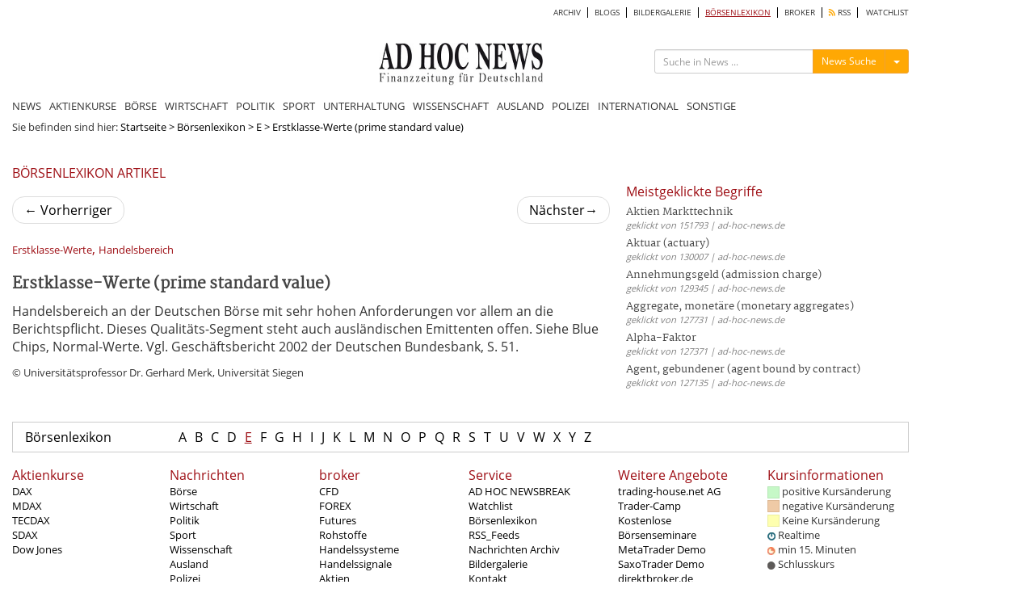

--- FILE ---
content_type: text/html; charset=UTF-8
request_url: https://www.ad-hoc-news.de/boersenlexikon/e/erstklasse-werte-prime-standard-value/16330436
body_size: 8211
content:
<!DOCTYPE html>
<html lang="de">
    <head>
        <meta charset="UTF-8" />
		<meta http-equiv="X-UA-Compatible" content="IE=edge" />
		<meta name="viewport" content="width=device-width, initial-scale=1.0, user-scalable=no">

    	<title>Erstklasse-Werte (prime standard value)</title>
		<meta name="description" content="Erstklasse-Werte (prime standard value). Handelsbereich an der Deutschen Börse mit sehr hohen Anforderungen vor allem an die Berichtspflicht" />
		<meta name="keywords" content="Erstklasse-Werte,Handelsbereich,Deutschen,BÃƒÂ¶rse,Anforderungen,Berichtspflicht" />
		<meta name="language" content="de" />
		<meta name="robots" content="index,follow,noarchive,noodp" />
		<meta name="author" content="Redaktion ad-hoc-news.de" />

		<link rel="canonical" href="https://www.ad-hoc-news.de/boersenlexikon/e/erstklasse-werte-prime-standard-value/16330436" />

		<meta name="verify-v1" content="7d7A8UMCydi2nflBdjPLx99VfNgpVqNRF9N3x45cAB8=" />

		<meta name="google-adsense-account" content="ca-pub-4325191958234148">

		<!-- Google Tag Manager -->
		<script>(function(w,d,s,l,i){w[l]=w[l]||[];w[l].push({'gtm.start':
		new Date().getTime(),event:'gtm.js'});var f=d.getElementsByTagName(s)[0],
		j=d.createElement(s),dl=l!='dataLayer'?'&l='+l:'';j.async=true;j.src=
		'https://www.googletagmanager.com/gtm.js?id='+i+dl;f.parentNode.insertBefore(j,f);
		})(window,document,'script','dataLayer','GTM-TKZW6CW');</script>
		<!-- End Google Tag Manager -->


    	<link type="text/css" rel="stylesheet" href="/css/bootstrap.min.css" media="screen">
        <link type="text/css" rel="stylesheet" href="/css/bootstrap-social.css" media="screen">
        <link type="text/css" rel="stylesheet" href="/css/font-awesome.min.css" media="screen">
        <link type="text/css" rel="stylesheet" href="/css/fontawesome-all.min.css" media="screen">
        <link type="text/css" rel="stylesheet" href="/css/style.min.css" media="screen">
        <link type="text/css" rel="stylesheet" href="/css/shariff.min.css" media="screen">
        <link type="text/css" rel="stylesheet" href="/css/hint.min.css" media="screen">
		<link type="text/css" rel="stylesheet" href="/css/jquery-ui.css" media="screen">
        <link type="text/css" rel="stylesheet" href="/js/autocomplete/easy-autocomplete.min.css" media="screen">

						<link rel="alternate" type="application/rss+xml" title="nachrichten Nachrichten" href="https://www.ad-hoc-news.de/rss/nachrichten.xml" />
			  		  		  		  		  		  		  		  					
        <link rel="apple-touch-icon" sizes="180x180" href="/apple-touch-icon.png">
        <link rel="icon" type="image/x-icon" href="/favicon-new.ico">
		<link rel="icon" type="image/png" sizes="32x32" href="/favicon-32x32.png">
		<link rel="icon" type="image/png" sizes="16x16" href="/favicon-16x16.png">
		<link rel="manifest" href="/site.webmanifest">
		<meta name="msapplication-TileColor" content="#ffffff">
		<meta name="theme-color" content="#ffffff">

		<script src="/js/jquery.js" type="text/javascript"></script>

		<script src="/js/jquery.redirect.js" type="text/javascript" async></script>

						<script type="text/javascript">var widget = {host:"https://www.ad-hoc-news.de"};</script>
		
				<!-- BEGIN taboola head 1768941482 2026-01-20 21:38:02 AHN:AD:meta:taboola -->
<script type="text/javascript">
  window._taboola = window._taboola || [];
  _taboola.push({article:'auto'});
  !function (e, f, u, i) {
    if (!document.getElementById(i)){
      e.async = 1;
      e.src = u;
      e.id = i;
      f.parentNode.insertBefore(e, f);
    }
  }(document.createElement('script'),
  document.getElementsByTagName('script')[0],
  '//cdn.taboola.com/libtrc/adhocnews/loader.js',
  'tb_loader_script');
  if(window.performance && typeof window.performance.mark == 'function')
    {window.performance.mark('tbl_ic');}
</script>
<!-- END taboola -->
		
		<script type="text/javascript" src="/js/lazysizes.min.js" async></script>

				<script async src="https://pagead2.googlesyndication.com/pagead/js/adsbygoogle.js?client=ca-pub-4325191958234148" crossorigin="anonymous"></script>

    </head>
    <body>
    <!-- Google Tag Manager (noscript) -->
    <noscript><iframe src="https://www.googletagmanager.com/ns.html?id=GTM-TKZW6CW"
    height="0" width="0" style="display:none;visibility:hidden"></iframe></noscript>
    <!-- End Google Tag Manager (noscript) -->

    	
		<div id="bgVideo" class="hidden-sm hidden-xs hidden-md"></div>

		<div style="position:absolute;top:0;width:100%;">

    		<div id="ip_page_wrapper">

				<div id="ip_content_wrapper">
					<div class="content_container" style="margin: 0;height:100%;">
													<div id="wrapper">

								<div id="billboardOverTheTop2" style="max-width:1100px;background:#fff;">
									<!-- AHN:AD:leaderboard_oben offline -->								</div>

								<div class="container" id="site_content">
	<div class="row" style="background-color:#fff;">
		<!-- Hauptnavigation -->
		<div class="col-lg-12 main-navi-container hidden-xs"><nav class="clearfix navi"><div class="col-xs-12 col-sm-12 col-md-12 col-lg-12 sub-main-navi clearfix"><ul class="clearfix" style="width:100%;float:left;"><li><a href="/archiv/2026" class="main_archiv"> ARCHIV</a></li><li><a href="/blogs" class="main_blogs"> BLOGS</a></li><li><a href="/bildergalerie" class="main_bildergalerie"> BILDERGALERIE</a></li><li><a class="main_boersenlexikon active-main" href="/boersenlexikon/a"> BÖRSENLEXIKON</a></li><li><a href="/broker" class="main_broker"> BROKER</a></li><li><a href="/rss" class="main_rss"><i class="fas fa-rss" style="color: #ffa804;"></i> RSS</a></li><li><a href="/watchlist" class="main_watchlist"> WATCHLIST</a></li></ul></div><!-- .sub-main-navi --><div class="col-xs-12 col-sm-12 col-md-12 col-lg-12 nav-header hidden-xs" id="dont-pull"><div class="col-xs-12 col-sm-4 col-md-4 col-lg-3 hidden-sm" id="box-left"></div><div class="col-xs-12 col-sm-6 col-md-4 col-lg-6" id="box-center"><a href="/"><img src="/img/logos/logo_264x69.jpg" width="203" height="53" id="logo" class="lazyload img-responsive" alt="ad-hoc-news.de"></a></div><div class="col-xs-12 col-sm-6 col-md-4 col-lg-3" id="box-right"><div class="col-xs-12 col-sm-12 col-md-12 col-lg-12 searchform-section" id="web-search"><form action="/suche" method="get" class="form-search" id="form_search_box_pc" role="search" maxlength="100"><div class="input-group" id="search-form"><input type="text" class="input-sm form-control search-input search-input_pc" name="query" id="query_pc" placeholder="Suche in News ..."><input type="hidden" class="form-control" name="type" id="type_pc" value="News"><div class="input-group-btn"><button type="button" class="btn btn-warning btn-sm send-form-btn" id="btn-search-action_pc">News Suche</button><button type="button" class="btn btn-default btn-sm dropdown-toggle" id="btn-toggle-icon-pc" data-toggle="dropdown" aria-haspopup="true" aria-expanded="false" style="border-color:#eea236;"><span class="caret"></span><span class="sr-only">Menü ein-/ausblenden</span></button><ul class="dropdown-menu dropdown-menu-right"><li class="blogs" id="blogs_pc">Blogs</li><li class="bilder" id="bilder_pc">Bilder</li><li class="news" id="news_pc">News</li></ul></div><!-- /btn-group --></div><!-- #search-form --></form></div></div></div><!-- .nav-header --><div class="col-xs-12 col-sm-12 col-md-12 col-lg-12 main-navi"><ul class="clearfix"><li><a href="/" class="main_index">NEWS</a></li><li><a href="/de/Aktienkurse/LUS-Dax/" class="main_aktienkurse">AKTIENKURSE</a></li><li><a href="/boerse/news" class="main_boerse">BÖRSE</a></li><li><a class="main_wirtschaft" href="/wirtschaft">WIRTSCHAFT</a><li><a class="main_politik" href="/politik">POLITIK</a><li><a class="main_sport" href="/sport">SPORT</a><li><a class="main_unterhaltung" href="/unterhaltung">UNTERHALTUNG</a><li><a class="main_wissenschaft" href="/wissenschaft">WISSENSCHAFT</a><li><a class="main_ausland" href="/ausland">AUSLAND</a><li><a class="main_polizeimeldungen" href="/polizeimeldungen">POLIZEI</a><li><a class="main_international" href="/international">INTERNATIONAL</a><li><a class="main_sonstige" href="/sonstige">SONSTIGE</a></ul></div><!-- .main-navi --></nav></div><div class="col-lg-12 col-xs-12 col-md-12 col-sm-12 main-navi-container hidden-md hidden-lg hidden-sm"><nav class="clearfix mobile-navi"><ul class="clearfix dotted-border" id="ul-mobile-navi"><li><a href="/" class="main_index">NEWS</a></li><li><a href="/de/Aktienkurse/LUS-Dax/" class="main_aktienkurse">AKTIENKURSE</a></li><li><a href="/boerse/news" class="main_boerse">BÖRSE</a></li><li><a href="/wirtschaft" class="main_wirtschaft"> WIRTSCHAFT</a></li><li><a href="/politik" class="main_politik"> POLITIK</a></li><li><a href="/sport" class="main_sport"> SPORT</a></li><li><a href="/unterhaltung" class="main_unterhaltung"> UNTERHALTUNG</a></li><li><a href="/wissenschaft" class="main_wissenschaft"> WISSENSCHAFT</a></li><li><a href="/ausland" class="main_ausland"> AUSLAND</a></li><li><a href="/polizeimeldungen" class="main_polizeimeldungen"> POLIZEI</a></li><li><a href="/international" class="main_international"> INTERNATIONAL</a></li><li><a href="/sonstige" class="main_sonstige"> SONSTIGE</a></li><li><a href="/archiv/2026" class="main_archiv"> ARCHIV</a></li><li><a href="/blogs" class="main_blogs"> BLOGS</a></li><li><a href="/bildergalerie" class="main_bildergalerie"> BILDERGALERIE</a></li><li><a href="/kalenderblatt" class="main_kalenderblatt"> KALENDERBLATT</a></li><li><a href="/newsletter" class="main_newsletter"> NEWSLETTER</a></li><li><a href="/boersenlexikon/a" class="main_boersenlexikon active-main"> BÖRSENLEXIKON</a></li><li><a href="/broker" class="main_broker"> BROKER</a></li><li><a href="/rss" class="main_rss"><i class="fas fa-rss" style="color: #ffa804;"></i> RSS</a></li><li><a href="/watchlist" class="main_watchlist"> WATCHLIST</a></li></ul></nav><div class="ccol-lg-12 col-xs-12 col-md-12 col-sm-12 col-sm-12 col-md-12 col-lg-12" id="mobile-search"><form action="/suche" method="get" class="form-search" id="form_search_box_mobil" role="search" maxlength="100"><div class="input-group" id="search-form_mobil"><input type="text" class="input-sm form-control search-input search-input_mobil" name="query" id="query_mobil" placeholder="Suche in News ..."><input type="hidden" class="form-control" name="type" id="type_mobil" value="News"><div class="input-group-btn"><button type="button" class="btn btn-warning btn-sm send-form-btn" id="btn-search-action_mobil">News Suche</button><button type="button" class="btn btn-default btn-sm dropdown-toggle" id="btn-toggle-icon-mobil" data-toggle="dropdown" aria-haspopup="true" aria-expanded="false" style="border-color:#eea236;"><span class="caret"></span><span class="sr-only">Menü ein-/ausblenden</span></button><ul class="dropdown-menu dropdown-menu-right"><li class="blogs" id="blogs_mobil">Blogs</li><li class="bilder" id="bilder_mobil">Bilder</li><li class="news" id="news_mobil">News</li></ul></div><!-- /btn-group --></div><!-- #search-form --></form></div><div class="col-xs-12 col-sm-12 col-md-12 col-lg-12 dotted-border nav-header" id="pull-box"><a href="/"><img src="/img/logos/logo_264x69.jpg" width="203" height="53" id="logo-mobil" alt="Logo ad-hoc-news.de"></a><i class="fas fa-bars" id="pull" style="float: right;"></i></div><!-- .nav-header --></div><!-- .main-navi-container -->	</div>
		<div class="row news-section-container">
		<div class="col-xs-12 col-sm-12 col-md-12 col-lg-12 hidden-xs breadcrumps-box bgWhite">Sie befinden sind hier: <a href="/">Startseite</a><span style="color:black;"> &gt; </span><a href="/boersenlexikon/a">Börsenlexikon</a><span style="color:black;"> &gt; </span><a href="/boersenlexikon/e">E</a><span style="color:black;"> &gt; </span><span style="color:black;">Erstklasse-Werte (prime standard value)</span></div><div class="col-xs-12 col-sm-12 col-md-12 col-lg-12 bgWhite" id="bl_article-container">
	<div class="col-xs-12 col-sm-12 col-md-12 col-lg-12" id="bl_article-content">
		<div class="col-xs-12 col-sm-12 col-md-7 col-lg-8" id="left-box">
			<h2 id="head-title">BÖRSENLEXIKON ARTIKEL</h2>
			<nav>
				<ul class="pager">
				<li class="previous"><a href="/boersenlexikon/e/europaeischer-wertpapier-ausschuss-european-securities-committee-esc/16330477"><span aria-hidden="true">&larr;</span> Vorherriger</a></li><li class="next"><a href="/boersenlexikon/e/euro-wechselkurs-euro-exchange-rate/16330497">Nächster<span aria-hidden="true">&rarr;</span></a></li>				</ul>
			</nav>
			<article>
				<span class="keyword_box"><a href="/themen/Erstklasse-Werte" class="keywords" style="color:#9e0f15;">Erstklasse-Werte</a>, <a href="/themen/Handelsbereich" class="keywords" style="color:#9e0f15;">Handelsbereich</a></span>				<h1 class="title">Erstklasse-Werte (prime standard value)</h1>
				<div class="col-lg-12 col-md-12 col-sm-12 col-xs-12" style="font-size:1rem;line-height:1.4rem;">
				 Handelsbereich an der Deutschen Börse mit sehr hohen Anforderungen vor allem an die Berichtspflicht. Dieses Qualitäts-Segment steht auch ausländischen Emittenten offen. Siehe Blue Chips, Normal-Werte. Vgl. Geschäftsbericht 2002 der Deutschen Bundesbank, S. 51.<p class="author">© Universitätsprofessor Dr. Gerhard Merk, Universität Siegen</p>				</div>
			</article>
		</div>
		<div class="col-xs-12 col-sm-12 col-md-5 col-lg-4 hidden-xs hidden-sm" id="right-box">
			<div class="col-xs-12 col-sm-12 col-md-12 col-lg-12 widget_box_container" style="min-height:225px;">
				<div id="mRead" data-sec="lexikon" data-language="all" data-counts="6" data-hours="604800"></div>
				<script src="/js/widget/most-read.js" type="text/javascript"></script>
			</div>
		</div>
	</div>
</div>		</div>
		<div class="row" id="footer" style="background-color:#fff;padding-top:20px;position:relative;">
						<div class="col-xs-12 col-sm-12 col-md-12 col-lg-12" id="billboardBottom">
<!-- AHN:AD:billboard_unten offline --></div>
						<div class="col-lg-12 col-md-12 col-sm-12 col-xs-12 lexikonlinkbar_container">
			<div class="col-xs-12 col-sm-12 col-md-12 col-lg-12 lexikonlinkbar_content">
	<div class="col-xs-12 col-sm-2 col-md-2 col-lg-2 lexikonlinkbar-head">
		<a href="/boersenlexikon/a">Börsenlexikon</a>
	</div>
	<div class="col-xs-12 col-sm-10 col-md-10 col-lg-10 lexikonlinkbar-text">

	<a href="/boersenlexikon/a" class="" style="padding: 0 5px;margin-bottom: -5px;">A</a><a href="/boersenlexikon/b" class="" style="padding: 0 5px;margin-bottom: -5px;">B</a><a href="/boersenlexikon/c" class="" style="padding: 0 5px;margin-bottom: -5px;">C</a><a href="/boersenlexikon/d" class="" style="padding: 0 5px;margin-bottom: -5px;">D</a><a href="/boersenlexikon/e" class="" style="color:#9e0f15;text-decoration:underline;padding: 0 5px;margin-bottom: -5px;">E</a><a href="/boersenlexikon/f" class="" style="padding: 0 5px;margin-bottom: -5px;">F</a><a href="/boersenlexikon/g" class="" style="padding: 0 5px;margin-bottom: -5px;">G</a><a href="/boersenlexikon/h" class="" style="padding: 0 5px;margin-bottom: -5px;">H</a><a href="/boersenlexikon/i" class="" style="padding: 0 5px;margin-bottom: -5px;">I</a><a href="/boersenlexikon/j" class="" style="padding: 0 5px;margin-bottom: -5px;">J</a><a href="/boersenlexikon/k" class="" style="padding: 0 5px;margin-bottom: -5px;">K</a><a href="/boersenlexikon/l" class="" style="padding: 0 5px;margin-bottom: -5px;">L</a><a href="/boersenlexikon/m" class="" style="padding: 0 5px;margin-bottom: -5px;">M</a><a href="/boersenlexikon/n" class="" style="padding: 0 5px;margin-bottom: -5px;">N</a><a href="/boersenlexikon/o" class="" style="padding: 0 5px;margin-bottom: -5px;">O</a><a href="/boersenlexikon/p" class="" style="padding: 0 5px;margin-bottom: -5px;">P</a><a href="/boersenlexikon/q" class="" style="padding: 0 5px;margin-bottom: -5px;">Q</a><a href="/boersenlexikon/r" class="" style="padding: 0 5px;margin-bottom: -5px;">R</a><a href="/boersenlexikon/s" class="" style="padding: 0 5px;margin-bottom: -5px;">S</a><a href="/boersenlexikon/t" class="" style="padding: 0 5px;margin-bottom: -5px;">T</a><a href="/boersenlexikon/u" class="" style="padding: 0 5px;margin-bottom: -5px;">U</a><a href="/boersenlexikon/v" class="" style="padding: 0 5px;margin-bottom: -5px;">V</a><a href="/boersenlexikon/w" class="" style="padding: 0 5px;margin-bottom: -5px;">W</a><a href="/boersenlexikon/x" class="" style="padding: 0 5px;margin-bottom: -5px;">X</a><a href="/boersenlexikon/y" class="" style="padding: 0 5px;margin-bottom: -5px;">Y</a><a href="/boersenlexikon/z" class="" style="padding: 0 5px;margin-bottom: -5px;">Z</a>	</div>
</div>
			</div>
						<div class="col-xs-12 col-sm-12 col-md-12 col-lg-12 newslist-footer">
				<div class="col-xs-12 col-sm-12 col-lg-12 col-md-12 newslist-footer-item-box">
					<div class="col-xs-6 col-sm-4 col-lg-2 col-md-2 newslist-footer-item hidden-xs hidden-sm hidden-md"><h2 class="section-title">Aktienkurse</h2><ul><li><a href="/de/Aktienkurse/LUS-Dax/" target="_self" class="main_dax">DAX</a></li><li><a href="/aktienkurse/mdax" target="_self" class="main_mdax">MDAX</a></li><li><a href="/aktienkurse/tecdax" target="_self" class="main_tecdax">TECDAX</a></li><li><a href="/aktienkurse/sdax" target="_self" class="main_sdax">SDAX</a></li><li><a href="/aktienkurse/dji" target="_self" class="main_dow jones">Dow Jones</a></li></ul></div><div class="col-xs-6 col-sm-4 col-lg-2 col-md-2 newslist-footer-item hidden-xs hidden-sm hidden-md"><h2 class="section-title">Nachrichten</h2><ul><li><a href="/boerse/news" target="_self" class="main_börse">Börse</a></li><li><a href="/wirtschaft" target="_self" class="main_wirtschaft">Wirtschaft</a></li><li><a href="/politik" target="_self" class="main_politik">Politik</a></li><li><a href="/sport" target="_self" class="main_sport">Sport</a></li><li><a href="/wissenschaft" target="_self" class="main_wissenschaft">Wissenschaft</a></li><li><a href="/ausland" target="_self" class="main_ausland">Ausland</a></li><li><a href="/polizeimeldungen" target="_self" class="main_polizei">Polizei</a></li><li><a href="/unterhaltung" target="_self" class="main_unterhaltung">Unterhaltung</a></li><li><a href="/international" target="_blank" class="main_international">International</a></li><li><a href="/kalenderblatt" target="_self" class="main_kalenderblatt">Kalenderblatt</a></li></ul></div><div class="col-xs-6 col-sm-4 col-lg-2 col-md-2 newslist-footer-item hidden-xs hidden-sm hidden-md"><h2 class="section-title">broker</h2><ul><li><a href="/broker/cfd" target="_self" class="main_cfd">CFD</a></li><li><a href="/broker/forex" target="_self" class="main_forex">FOREX</a></li><li><a href="/broker/futures" target="_self" class="main_futures">Futures</a></li><li><a href="/broker/rohstoffe" target="_self" class="main_rohstoffe">Rohstoffe</a></li><li><a href="https://www.handelssysteme.de/" target="_blank" class="main_handelssysteme">Handelssysteme</a></li><li><a href="/broker/handelssignale" target="_self" class="main_handelssignale">Handelssignale</a></li><li><a href="/broker/aktien" target="_self" class="main_aktien">Aktien</a></li><li><a href="/broker/zertifikate-optionalsschein" target="_self" class="main_zertifikate &amp; optionsscheine">Zertifikate &amp; Optionsscheine</a></li><li><a href="/broker/boersenseminare" target="_self" class="main_börsenseminare">Börsenseminare</a></li></ul></div><div class="col-xs-6 col-sm-4 col-lg-2 col-md-2 newslist-footer-item hidden-xs hidden-sm hidden-md"><h2 class="section-title">Service</h2><ul><li><a href="/newsletter" target="_self" class="main_ad hoc newsbreak">AD HOC NEWSBREAK</a></li><li><a href="/watchlist" target="_self" class="main_watchlist">Watchlist</a></li><li><a href="/boersenlexikon/a" target="_self" class="main_börsenlexikon">Börsenlexikon</a></li><li><a href="/rss" target="_self" class="main_rss_feeds">RSS_Feeds</a></li><li><a href="/archiv/2026" target="_self" class="main_nachrichten archiv">Nachrichten Archiv</a></li><li><a href="/bildergalerie/1" target="_self" class="main_bildergalerie">Bildergalerie</a></li><li><a href="/kontakt" target="_self" class="main_kontakt">Kontakt</a></li></ul></div><div class="col-xs-6 col-sm-4 col-lg-2 col-md-2 newslist-footer-item hidden-xs hidden-sm hidden-md"><h2 class="section-title">Weitere Angebote</h2><ul><li><a href="https://www.trading-house.net" target="_blank" class="main_trading-house.net ag">trading-house.net AG</a></li><li><a href="https://www.trading-house.net/anmeldung.php?seminar=trader-camp" target="_blank" class="main_trader-camp">Trader-Camp</a></li><li><a href="https://www.trading-house.net/anmeldung.php?seminar=kostenloses-boersenseminar" target="_blank" class="main_kostenlose börsenseminare">Kostenlose Börsenseminare</a></li><li><a href="https://www.metatrader-demo.de" target="_blank" class="main_metatrader demo">MetaTrader Demo</a></li><li><a href="https://www.trader-demo.de" target="_blank" class="main_saxotrader demo">SaxoTrader Demo</a></li><li><a href="https://www.direktbroker.de" target="_blank" class="main_direktbroker.de">direktbroker.de</a></li><li><a href="https://www.poppress.de" target="_blank" class="main_poppress.de">poppress.de</a></li></ul></div><div class="col-xs-6 col-sm-4 col-lg-2 col-md-2 newslist-footer-item hidden-xs hidden-sm hidden-md"><h2 class="section-title">Kursinformationen</h2><ul><li data-toggle="tooltip" data-placement="left" title="positive Kursänderung zum letzten Kurs" class="kursinfos"><span class="kurs_green"></span> <span style="">positive Kursänderung</span></li><li data-toggle="tooltip" data-placement="left" title="negative Kursänderung zum letzten Kurs" class="kursinfos"><span  class="kurs_orange"></span> <span style="">negative Kursänderung</span></li><li data-toggle="tooltip" data-placement="left" title="Keine Kursänderung zum letzten Kurs, jedoch bei Geld, Brief, Hoch o. Tief" class="kursinfos"><span class="kurs_yellow"></span> <span style="">Keine Kursänderung</span></li><li data-toggle="tooltip" data-placement="left" title="Kurse stehen in Realtime zur Verfügung" class="kursinfos"><img src="https://mdb.ad-hoc-news.de/img/icons/uhr_realtime.jpg" alt="Realtime"> <span style="">Realtime</span></li><li data-toggle="tooltip" data-placement="left" title="Kurse werden 15 Minuten verzögert angezeigt" class="kursinfos"><img src="https://mdb.ad-hoc-news.de/img/icons/uhr_zeitverzoegert.jpg" alt="Zeitverzögert"> <span style="">min 15. Minuten</span></li><li data-toggle="tooltip" data-placement="left" title="Kurse zum Börsenschluss" class="kursinfos"><img src="https://mdb.ad-hoc-news.de/img/icons/uhr_schlusskurs.jpg" alt="Schlusskurs"> <span style="">Schlusskurs</span></li></ul></div>				</div>
			</div>
			<div class="col-xs-12 col-sm-12 col-lg-12 col-md-12" id="main-navi-again-head">Menü</div>
			<div class="col-xs-12 col-sm-12 col-lg-12 col-md-12 main-navi-again-content">
				<div class="col-lg-12 col-xs-12 col-sm-12 col-md-12 navi-again"><div class="col-lg-3 col-xs-6 col-sm-3 col-md-3 main-navi-again-item"><a style="padding:10px !important;display:inherit;" href="/" class="main_index">NEWS</a></div><div class="col-lg-3 col-xs-6 col-sm-3 col-md-3 main-navi-again-item"><a style="padding:10px !important;display:inherit;" href="/de/Aktienkurse/LUS-Dax/" class="main_aktienkurse">AKTIENKURSE</a></div><div class="col-lg-3 col-xs-6 col-sm-3 col-md-3 main-navi-again-item"><a style="padding:10px !important;display:inherit;" href="/boerse/news" class="main_boerse">BÖRSE</a></div><div class="col-lg-3 col-xs-6 col-sm-3 col-md-3 main-navi-again-item"><a style="padding:10px !important;display:inherit;" class="main_wirtschaft" href="/wirtschaft">WIRTSCHAFT</a></div><div class="col-lg-3 col-xs-6 col-sm-3 col-md-3 main-navi-again-item"><a style="padding:10px !important;display:inherit;" class="main_politik" href="/politik">POLITIK</a></div><div class="col-lg-3 col-xs-6 col-sm-3 col-md-3 main-navi-again-item"><a style="padding:10px !important;display:inherit;" class="main_sport" href="/sport">SPORT</a></div><div class="col-lg-3 col-xs-6 col-sm-3 col-md-3 main-navi-again-item"><a style="padding:10px !important;display:inherit;" class="main_unterhaltung" href="/unterhaltung">UNTERHALTUNG</a></div><div class="col-lg-3 col-xs-6 col-sm-3 col-md-3 main-navi-again-item"><a style="padding:10px !important;display:inherit;" class="main_wissenschaft" href="/wissenschaft">WISSENSCHAFT</a></div><div class="col-lg-3 col-xs-6 col-sm-3 col-md-3 main-navi-again-item"><a style="padding:10px !important;display:inherit;" class="main_ausland" href="/ausland">AUSLAND</a></div><div class="col-lg-3 col-xs-6 col-sm-3 col-md-3 main-navi-again-item"><a style="padding:10px !important;display:inherit;" class="main_polizeimeldungen" href="/polizeimeldungen">POLIZEI</a></div><div class="col-lg-3 col-xs-6 col-sm-3 col-md-3 main-navi-again-item"><a style="padding:10px !important;display:inherit;" class="main_international" href="/international">INTERNATIONAL</a></div><div class="col-lg-3 col-xs-6 col-sm-3 col-md-3 main-navi-again-item"><a style="padding:10px !important;display:inherit;" class="main_sonstige" href="/sonstige">SONSTIGE</a></div><div class="col-lg-3 col-xs-6 col-sm-3 col-md-3 main-navi-again-item"><a style="padding:10px !important;display:inherit;" class="main_archiv" href="/archiv/2026">ARCHIV</a></div><div class="col-lg-3 col-xs-6 col-sm-3 col-md-3 main-navi-again-item"><a style="padding:10px !important;display:inherit;" class="main_blogs" href="/blogs">BLOGS</a></div><div class="col-lg-3 col-xs-6 col-sm-3 col-md-3 main-navi-again-item"><a style="padding:10px !important;display:inherit;" class="main_bildergalerie" href="/bildergalerie">BILDERGALERIE</a></div><div class="col-lg-3 col-xs-6 col-sm-3 col-md-3 main-navi-again-item"><a style="padding:10px !important;display:inherit;" class="main_kalenderblatt" href="/kalenderblatt">KALENDERBLATT</a></div><div class="col-lg-3 col-xs-6 col-sm-3 col-md-3 main-navi-again-item"><a style="padding:10px !important;display:inherit;" class="main_newsletter" href="/newsletter">NEWSLETTER</a></div><div class="col-lg-3 col-xs-6 col-sm-3 col-md-3 main-navi-again-item"><a style="padding:10px !important;display:inherit;" class="main_boersenlexikon active-main" href="/boersenlexikon/a">BÖRSENLEXIKON</a></div><div class="col-lg-3 col-xs-6 col-sm-3 col-md-3 main-navi-again-item"><a style="padding:10px !important;display:inherit;" class="main_broker" href="/broker">BROKER</a></div><div class="col-lg-3 col-xs-6 col-sm-3 col-md-3 main-navi-again-item"><a style="padding:10px !important;display:inherit;" class="main_rss" href="/rss">RSS</a></div><div class="col-lg-3 col-xs-6 col-sm-3 col-md-3 main-navi-again-item"><a style="padding:10px !important;display:inherit;" class="main_watchlist" href="/watchlist">WATCHLIST</a></div></div>			</div>
			<div class="col-xs-12 col-sm-12 col-md-12 col-lg-12 sub-navi">
				<div class="col-xs-12 col-sm-12 col-md-12 col-lg-12 sub-navi-container">
					<style>.img-responsive {  display: inline-block; }</style>
					<div class="col-sm-12 text-center"><img src="/img/logo-trading-house.png" class="img-responsive" style="width:50%; margin:10px;" title="A trading-house.net company"/></div>
					<nav class=""><ul class="" style="display: block;"><li><a href="/impressum#strich-impressum" style="text-decoration:none;"><span style="color:orange;">|</span> i</a>&nbsp; |&nbsp;</li><li><a href="/" class="sub_index" target="_self">News</a>&nbsp; |&nbsp;</li><li><a href="/kontakt" class="sub_kontakt" target="_self">Kontakt</a>&nbsp; |&nbsp;</li><li><a href="/files/pdf/mediadaten-2023.pdf" class="sub_investor" target="_blank">Mediadaten</a>&nbsp; |&nbsp;</li><li><a href="/impressum" class="sub_impressum" target="_self">Impressum</a>&nbsp; |&nbsp;</li><li><a href="https://www.trading-house.net/datenschutz/datenschutzerklaerung.pdf" class="sub_datenschutz" target="_blank">Datenschutzerklärung</a>&nbsp; |&nbsp;</li><li><a href="https://www.trading-house.net/datenschutz/hinweise-zum-datenschutz.pdf" class="sub_hinweisedatenschhutz" target="_blank">Hinweise zum Datenschutz</a>&nbsp; |&nbsp;</li><li><a href="/disclaimer" class="sub_disclaimer" target="_self">Disclaimer</a>&nbsp; |&nbsp;</li><li><a href="https://galvano-art-gallery.de/mike-steiner/" class="sub_steiner" target="_self">Mike Steiner</a>&nbsp; |&nbsp;</li><li><span>2026 &copy; Copyright</span></li></ul></nav>				</div>
			</div>
			<script src="/js/cookie-richtlinie.js" type="text/javascript"></script>
			<p id="cookie"></p>
		</div><!-- #footer -->
</div><!-- .container -->							</div><!-- #wrapper -->
											</div>
				</div>
			</div>
		</div>

		<script type="text/javascript" src="/js/script.js"></script>
	    <script type="text/javascript" src="/js/bootstrap.min.js"></script>
	    <script type="text/javascript" src="/js/jquery-ui.min.js"></script>
		<script type="text/javascript" src="/js/jquery.tablesorter.min.js"></script>
	    <script type="text/javascript" src="/js/jquery.sticky.js"></script>
	    <script type="text/javascript" src="/js/jquery.bxslider.min.js"></script>
		<script type="text/javascript" src="/js/autocomplete/jquery.easy-autocomplete.min.js"></script>
		<script type="text/javascript" src="/js/jquery.cookie.js"></script>

							
		<!-- BEGIN GOOGLE conversion 1768941482 2026-01-20 21:38:02 AHN:AD:google_conversion_code -->
<script type="text/javascript">
var google_conversion_id = 1071727297;
var google_conversion_language = "de";
var google_conversion_format = "3";
var google_conversion_color = "666666";
var google_conversion_label = "SunRCPKgjAIQwYWF_wM";
var google_conversion_value = 0;
</script>
<script type="text/javascript" src="https://www.googleadservices.com/pagead/conversion.js"></script>
<noscript>
	<div style="display: inline;">
		<img height="1" width="1" style="border-style: none;" alt="" src="https://www.googleadservices.com/pagead/conversion/1071727297/?label=SunRCPKgjAIQwYWF_wM&guid=ON&script=0" />
	</div>
</noscript>
<!-- End Google  --><script> 
    var gaProperty = 'UA-7191447-14'; 
    var disableStr = 'ga-disable-' + gaProperty; 
    if (document.cookie.indexOf(disableStr + '=true') > -1) { 
        window[disableStr] = true;
    } 
    function gaOptout() { 
        document.cookie = disableStr + '=true; expires=Thu, 31 Dec 2099 23:59:59 UTC; path=/'; 
        window[disableStr] = true; 
        alert('Das Tracking ist jetzt deaktiviert'); 
    } 
    (function(i,s,o,g,r,a,m){i['GoogleAnalyticsObject']=r;i[r]=i[r]||function(){ 
            (i[r].q=i[r].q||[]).push(arguments)},i[r].l=1*new Date();a=s.createElement(o), 
        m=s.getElementsByTagName(o)[0];a.async=1;a.src=g;m.parentNode.insertBefore(a,m) 
    })(window,document,'script','https://www.google-analytics.com/analytics.js','ga'); 

    ga('create', 'UA-7191447-14', 'auto'); 
    ga('set', 'anonymizeIp', true); 
    ga('send', 'pageview'); 
</script>
		<!-- <script type="text/javascript" src="/js/advertisement.js"></script> -->
		<script type="text/javascript" src="/js/jquery.adi.js"></script>
		<!-- <script type="text/javascript" src="/js/aTraffic.js"></script> -->
		<script type="text/javascript" src="/js/validate-search-form.js"></script>

		
		<script type="text/javascript" src="/js/shariff.min.js" async></script>

		<!-- AHN:AD:footer_push_all_sites offline -->				<!-- BEGIN taboola End Body 1768941482 2026-01-20 21:38:02 AHN:AD:end_body:taboola -->
<script type="text/javascript">
  window._taboola = window._taboola || [];
  _taboola.push({flush: true});
</script> 
<!-- END taboola -->

	</body>
</html>

--- FILE ---
content_type: text/html; charset=utf8
request_url: https://www.ad-hoc-news.de/widget/mostRead/6/lexikon/all/604800?callback=jsonp1768941484749
body_size: 453
content:
jsonp1768941484749({"html":"<div class=\"col-xs-12 col-sm-12 col-md-12 col-lg-12\" id=\"widget_mostread_container\">\r\n\t<h2 class=\"section-title\"><a href=\"\/meistgelesene\">Meistgeklickte Begriffe<\/a><\/h2>\r\n\t<div class=\"col-xs-12 col-sm-12 col-md-12 col-lg-12\" id=\"mostread-content\" >\r\n\t\t\t\t\t<ul>\r\n\t\t\t\t\t\t\t\t<li>\r\n\t\t\t\t\t\t<h3 class=\"list-news\">\r\n\t\t\t\t\t\t\t<a href=\"\/boersenlexikon\/a\/aktien-markttechnik\/10449969\">Aktien Markttechnik <\/a>\r\n\t\t\t\t\t\t<\/h3>\r\n\t\t\t\t\t\t<span class=\"date\">geklickt von 151793 | ad-hoc-news.de<\/span>\r\n\t\t\t\t\t<\/li>\r\n\t\t\t\t\t\t\t\t\t<li>\r\n\t\t\t\t\t\t<h3 class=\"list-news\">\r\n\t\t\t\t\t\t\t<a href=\"\/boersenlexikon\/a\/aktuar-actuary\/16329333\">Aktuar (actuary) <\/a>\r\n\t\t\t\t\t\t<\/h3>\r\n\t\t\t\t\t\t<span class=\"date\">geklickt von 130007 | ad-hoc-news.de<\/span>\r\n\t\t\t\t\t<\/li>\r\n\t\t\t\t\t\t\t\t\t<li>\r\n\t\t\t\t\t\t<h3 class=\"list-news\">\r\n\t\t\t\t\t\t\t<a href=\"\/boersenlexikon\/a\/annehmungsgeld-admission-charge\/16329426\">Annehmungsgeld (admission charge) <\/a>\r\n\t\t\t\t\t\t<\/h3>\r\n\t\t\t\t\t\t<span class=\"date\">geklickt von 129345 | ad-hoc-news.de<\/span>\r\n\t\t\t\t\t<\/li>\r\n\t\t\t\t\t\t\t\t\t<li>\r\n\t\t\t\t\t\t<h3 class=\"list-news\">\r\n\t\t\t\t\t\t\t<a href=\"\/boersenlexikon\/a\/aggregate-monetaere-monetary-aggregates\/16329285\">Aggregate, monet\u00e4re (monetary aggregates) <\/a>\r\n\t\t\t\t\t\t<\/h3>\r\n\t\t\t\t\t\t<span class=\"date\">geklickt von 127731 | ad-hoc-news.de<\/span>\r\n\t\t\t\t\t<\/li>\r\n\t\t\t\t\t\t\t\t\t<li>\r\n\t\t\t\t\t\t<h3 class=\"list-news\">\r\n\t\t\t\t\t\t\t<a href=\"\/boersenlexikon\/a\/alpha-faktor\/10482663\">Alpha-Faktor <\/a>\r\n\t\t\t\t\t\t<\/h3>\r\n\t\t\t\t\t\t<span class=\"date\">geklickt von 127371 | ad-hoc-news.de<\/span>\r\n\t\t\t\t\t<\/li>\r\n\t\t\t\t\t\t\t\t\t<li>\r\n\t\t\t\t\t\t<h3 class=\"list-news\">\r\n\t\t\t\t\t\t\t<a href=\"\/boersenlexikon\/a\/agent-gebundener-agent-bound-by-contract\/16329283\">Agent, gebundener (agent bound by contract) <\/a>\r\n\t\t\t\t\t\t<\/h3>\r\n\t\t\t\t\t\t<span class=\"date\">geklickt von 127135 | ad-hoc-news.de<\/span>\r\n\t\t\t\t\t<\/li>\r\n\t\t\t\t\t\t\t<\/ul>\r\n\t\t\t<\/div>\r\n<\/div>\r\n"});

--- FILE ---
content_type: text/html; charset=utf-8
request_url: https://www.google.com/recaptcha/api2/aframe
body_size: 267
content:
<!DOCTYPE HTML><html><head><meta http-equiv="content-type" content="text/html; charset=UTF-8"></head><body><script nonce="ziPDbJBI4y38rBpu_Ob18A">/** Anti-fraud and anti-abuse applications only. See google.com/recaptcha */ try{var clients={'sodar':'https://pagead2.googlesyndication.com/pagead/sodar?'};window.addEventListener("message",function(a){try{if(a.source===window.parent){var b=JSON.parse(a.data);var c=clients[b['id']];if(c){var d=document.createElement('img');d.src=c+b['params']+'&rc='+(localStorage.getItem("rc::a")?sessionStorage.getItem("rc::b"):"");window.document.body.appendChild(d);sessionStorage.setItem("rc::e",parseInt(sessionStorage.getItem("rc::e")||0)+1);localStorage.setItem("rc::h",'1768941486458');}}}catch(b){}});window.parent.postMessage("_grecaptcha_ready", "*");}catch(b){}</script></body></html>